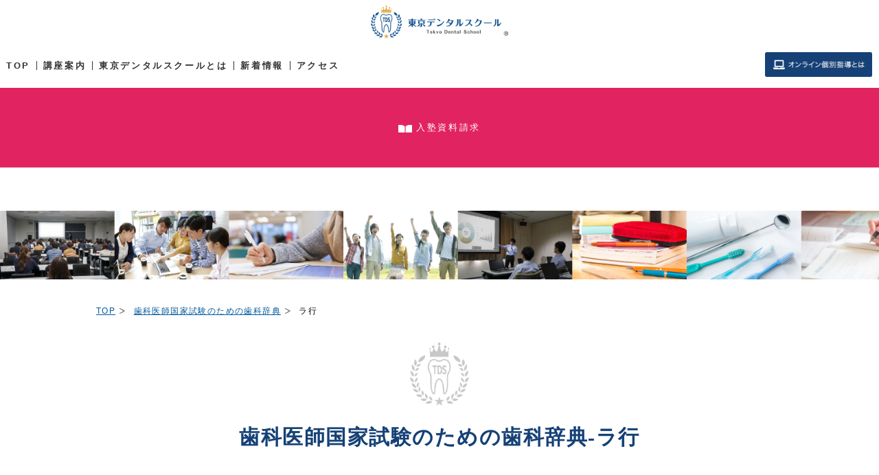

--- FILE ---
content_type: text/html; charset=UTF-8
request_url: https://dentist-school.com/dictionary/word_09
body_size: 6482
content:
<!--[if IE 9 ]>
<html class="ie9"> <![endif]-->
<!DOCTYPE HTML>
<html lang="ja">
<meta content="text/html;charset=UTF-8" http-equiv="content-type" />

<head prefix="og: http://ogp.me/ns# fb: http://ogp.me/ns/fb# article: http://ogp.me/ns/article#">
    <meta charset="UTF-8">

    <link href="/wp/wp-content/themes/xeory_base_child/lib/common/img/favicon.gif" rel="icon" type="image/gif" />

    <title>歯科医師国家試験のための歯科辞典 | 歯科医師国家試験合格個別指導予備校　東京デンタルスクール</title>

    <meta content="width=device-width,initial-scale=1.0" name="viewport">
    <meta content="歯科医師国家試験,歯学部学生,CBT,進級,卒業試験,予備校,YouTube,個別指導,合格率90%,無料動画,歯科医師国家試験対策,マンツーマン,歯学部入学試験対策,歯学部国家試験浪人対策" name="keywords" />
    <meta content="東京デンタルスクールは、歯科医師国家試験合格率90%以上を誇る個別指導予備校です。進級、CBT、卒業試験、歯科医師国家試験対策など目的に合わせた授業を行います。" name="description" />
    <meta content="index" name="robots" />

    <meta content="歯科医師国家試験のための歯科辞典 | 歯科医師国家試験合格個別指導予備校　東京デンタルスクール" property="og:title" />
    <meta content="article" property="og:type" />
    <meta content="東京デンタルスクールは、歯科医師国家試験合格率90%以上を誇る個別指導予備校です。進級、CBT、卒業試験、歯科医師国家試験対策など目的に合わせた授業を行います。" property="og:description" />
    <meta content="https://dentist-school.com" property="og:url" />
    <meta content="https://dentist-school.com/wp/wp-content/uploads/slide_05-600x180.jpg" property="og:image" />
    <meta content="ja_JP" property="og:locale" />
    <meta content="歯科医師国家試験合格個別指導予備校　東京デンタルスクール" property="og:site_name" />

    <meta content="summary_large_image" name="twitter:card" />
    <meta content="東京デンタルスクールは、歯科医師国家試験合格率90%以上を誇る個別指導予備校です。進級、CBT、卒業試験、歯科医師国家試験対策など目的に合わせた授業を行います。" name="twitter:description" />
    <meta content="歯科医師国家試験のための歯科辞典 | 歯科医師国家試験合格個別指導予備校　東京デンタルスクール" name="twitter:title" />
    <meta content="https://dentist-school.com/wp/wp-content/uploads/slide_05-600x180.jpg" name="twitter:image" />

    <link href="https://plus.google.com/" rel="publisher" />

        <link rel="canonical" href="https://dentist-school.com/dictionary/word_09" />


    <link rel="stylesheet" href="https://cdnjs.cloudflare.com/ajax/libs/Swiper/3.4.1/css/swiper.min.css">
    <link href='/wp/wp-content/themes/xeory_base_child/lib/common/css/reset5010.css?ver=4.9.8' id='reset-css-css'
        media='all' rel='stylesheet'
        type='text/css' />
    <link href='/wp/wp-content/themes/xeory_base_child/lib/common/css/common5010.css?ver=4.9.8' id='common-css-css'
        media='all' rel='stylesheet'
        type='text/css' />
    <link href='/wp/wp-content/themes/xeory_base_child/lib/common/lib/wow/animate5010.css?ver=4.9.8'
        id='animate-css-css'
        media='all' rel='stylesheet'
        type='text/css' />
            <link href='/wp/wp-content/themes/xeory_base_child/lib/common/css/subpage5010.css?ver=4.9.8' id='subpage-css-css'
            media='all' rel='stylesheet'
            type='text/css' />
        <link href='/wp/wp-content/plugins/contact-form-7/includes/css/styles3c21.css?ver=5.1.1' id='contact-form-7-css'
            media='all' rel='stylesheet'
            type='text/css' />
            <script type="text/javascript">
        var _gaq = _gaq || [];
        _gaq.push(['_setAccount', 'UA-118968630-1']);
        _gaq.push(['_trackPageview']);
        (function() {
            var ga = document.createElement('script');
            ga.type = 'text/javascript';
            ga.async = true;
            ga.src = ('https:' == document.location.protocol ? 'https://ssl' : 'http://www') + '.google-analytics.com/ga.js';
            var s = document.getElementsByTagName('script')[0];
            s.parentNode.insertBefore(ga, s);
        })();
    </script>

    <script src="https://ajax.googleapis.com/ajax/libs/jquery/1.11.2/jquery.min.js"></script>


    <script charset="utf-8" src="/wp/wp-content/themes/xeory_base_child/lib/common/js/common.js"
        type="text/javascript"></script>

</head>

<body>
    <div class="wrapper" id="top">
        <header>
            <div class="logoArea">
                <h1 class="logo"><a href="/"><img
                            alt="東京デンタルスクール" src="/wp/wp-content/themes/xeory_base_child/lib/common/img/logo.png"></a></h1>
            </div><!-- gNavArea -->
            <div class="gNavArea">
                <nav>
                    <ul class="gNav cf">
                        <li><a href="/">TOP</a></li>
                        <li>
                            <a>講座案内</a>
                            <ul class="subNavParent">
                                <li>
                                    <a>各講座のご案内</a>
                                    <ul class="subNav">
                                        <li><a href="/course_01">歯科医師国家試験対策</a></li>
                                        <li><a href="/course_02">歯学部大学1年から6年生現役生　進級・留年</a></li>
                                        <li><a href="/course_03">歯科医師国試浪人生対象<br>マンツーマン個別指導</a></li>
                                        <li><a href="/course_04">歯学部卒業試験対策</a></li>
                                        <li><a href="/course_05">歯学部入学試験対策</a></li>
                                    </ul>
                                </li>
                                <li>
                                    <a href="/category/course">短期講座</a>
                                </li>
                                <li>
                                    <a href="/teaching_aids2">歯科ナビ・精鋭問題集一覧</a>
                                </li>
                                <li>
                                    <a href="/person_concerned">学校関係者・団体受験</a>
                                </li>
                                <li>
                                    <a href="/dictionary">歯科辞典</a>
                                </li>
                            </ul>
                        </li><!-- 講座案内 -->
                        <li>
                            <a>東京デンタルスクールとは</a>
                            <ul class="subNavParent">
                                <li><a href="/dental_school">東京デンタルスクールとは</a></li>
                                <li><a href="/online">オンライン個別指導とは</a></li>
                                <li><a href="/concept">学習コンセプト</a></li>
                                <li><a href="/lecturer">講師紹介</a></li>
                                <li><a href="/lecture">受講料</a></li>
                                <li><a href="/procedure">入学までの流れ</a></li>
                                <li><a href="/category/student">受講生の声</a></li>
                                <li><a href="/question">良くある質問</a></li>
                                <li><a href="/history">沿革</a></li>
                            </ul>
                        </li><!-- 東京デンタルスクールとは -->
                        <li><a href="/category/news">新着情報</a></li>

                        <li>
                            <a href="/access">アクセス</a>
                        </li>

                    </ul>

                    <ul class="bnrNav online">
                        <li class="documentBtn"><a href="/online"><img height="36" border="0" src="/wp/wp-content/themes/xeory_base_child/lib/common/img/online_btn.png" alt="オンライン個別指導とは"></a></li>
                    </ul>

                    <!-- <ul class="bnrNav">
                    <li class="documentBtn"><a href="https://lin.ee/pH7NuRL" target="_blank"><img height="36" border="0" src="https://scdn.line-apps.com/n/line_add_friends/btn/ja.png" alt="LINE友だち追加"></a></li>
                </ul> -->

                    <ul class="contactNav">
                        <li class="contactBtn"><a href="https://pro.form-mailer.jp/lp/8c97cd57152467" target="_blank"><span>講師応募</span></a>
                        </li>
                    </ul>
                    <ul class="documentNav">
                        <li class="documentBtn"><a href="https://pro.form-mailer.jp/fms/54a2840b144120"
                                target="_blank"><span>入塾資料請求</span></a></li>
                    </ul>


                </nav>
            </div><!-- gNavArea -->
        </header>
        <main>

            <article>
	<div class="subImg"></div>
	<ol class="topicPath">
		<li><a href="../../">TOP</a></li>
		<li><a href="../dictionary">歯科医師国家試験のための歯科辞典</a></li>
		<li>ラ行</li>
	</ol>
	<h2 class="mainTitle">歯科医師国家試験のための歯科辞典-ラ行</h2>

	<section class="section dic_wrap">
		<div class="inner">

			<ul class="word_list">
				<li class="word_list_item"><a href="../dictionary/word_01">ア行</a></li>
				<li class="word_list_item"><a href="../dictionary/word_02">カ行</a></li>
				<li class="word_list_item"><a href="../dictionary/word_03">サ行</a></li>
				<li class="word_list_item"><a href="../dictionary/word_04">タ行</a></li>
				<li class="word_list_item"><a href="../dictionary/word_05">ナ行</a></li>
				<li class="word_list_item"><a href="../dictionary/word_06">ハ行</a></li>
				<li class="word_list_item"><a href="../dictionary/word_07">マ行</a></li>
				<li class="word_list_item"><a href="../dictionary/word_08">ヤ行</a></li>
				<li class="word_list_item">ラ行</li>
				<li class="word_list_item"><a href="../dictionary/word_10">ワ行</a></li>
				<li class="word_list_item"><a href="../dictionary/word_11">A〜Z</a></li>
				<li class="word_list_item"><a href="../dictionary/word_12">数字</a></li>
			</ul>

			<!-- 用語のない文字列にはクラスに ”no_term” をつける -->

			<ul class="term_list">
				<li class="term_list_item no_term"><a href="#term_01">[ラ]</a></li>
				<li class="term_list_item no_term"><a href="#term_02">[リ]</a></li>
				<li class="term_list_item no_term"><a href="#term_03">[ル]</a></li>
				<li class="term_list_item no_term"><a href="#term_04">[レ]</a></li>
				<li class="term_list_item no_term"><a href="#term_05">[ロ]</a></li>
			</ul>



			<div id="term_01" class="section term_wrap no_term">
				<h4 class="accentTitle">[ラ]</h4>

				<div class="section">
					<h5></h5>
					<p></p>
				</div>

			</div>


			<div id="term_02" class="section term_wrap no_term">
				<h4 class="accentTitle">[リ]</h4>

				<div class="section">
					<h5></h5>
					<p></p>
				</div>

			</div>


			<div id="term_03" class="section term_wrap no_term">
				<h4 class="accentTitle">[ル]</h4>

				<div class="section">
					<h5></h5>
					<p></p>
				</div>

			</div>


			<div id="term_04" class="section term_wrap no_term">
				<h4 class="accentTitle">[レ]</h4>

				<div class="section">
					<h5></h5>
					<p></p>
				</div>

			</div>


			<div id="term_05" class="section term_wrap no_term">
				<h4 class="accentTitle">[ロ]</h4>

				<div class="section">
					<h5></h5>
					<p></p>
				</div>

			</div>



		</div><!-- inner -->
	</section><!-- section -->
</article>
        </main><!-- main -->
        <footer class="wow fadeIn">

            <div class="inner">
                <ul class="f_banner">
                    <!-- <li><a href="/teaching_aids2"><img
                        alt="歯科医師国家試験"
                        src="/wp/wp-content/themes/xeory_base_child/lib/common/img/amazonBanner.jpg"></a></li> -->
                    <li><a href="/teaching_aids2/"><img
                                alt="歯科医師国家試験"
                                src="/wp/wp-content/themes/xeory_base_child/lib/common/img/amazonBanner0628.jpg"></a></li>
                    <!--   <li><a href="https://www.mag2.com/m/0001494170.html" target="_blank"><img
                      alt="メールマガジン!" src="/wp/wp-content/themes/xeory_base_child/lib/common/img/magazineBanner.jpg"></a>
              </li> -->
                    <li><a href="https://pro.form-mailer.jp/lp/8c97cd57152467" target="_blank"><img
                                alt="歯科医師講師募集" src="/wp/wp-content/themes/xeory_base_child/lib/common/img/shikabosyu.jpg"></a>
                    </li>
                </ul>
            </div>
            <div class="f_mainNav">
                <a class="box f_contBtn" href="https://pro.form-mailer.jp/fms/54a2840b144120" target="_blank"><span>お問合せ・資料請求</span></a>
                                <a class="box f_expBtn" href="https://pro.form-mailer.jp/lp/8c97cd57152467"
                    target="_blank"><span>講師募集</span></a>
            </div>
            <a class="f_telBtn" href="tel:0368025260">
                <span class="telIcon">03-6802-5260</span><br><span class="hours">(AM9:00-PM23:00)年中無休</span>
            </a>
            <div class="inner">
                <div class="addressArea">
                    <p class="f_logo"><img alt="東京デンタルスクール"
                            src="/wp/wp-content/themes/xeory_base_child/lib/common/img/logo.png"></p>
                    <ul>
                        <!--	<li><span>恵比寿校</span>東京都渋谷区東3-16-10　三浦ビル3F</li> -->
                        <li><span>秋葉原校</span>東京都千代田区神田松永町7　ヤマリビル7F<!-- 3F・6F --></li>
                        <!--	<li><span>松戸校</span>千葉県松戸市根本2-12 ミヤザワビル3F</li>-->
                        <!-- <li><span>綾瀬校</span>東京都足立区綾瀬4-5-20</li> -->
                        <!-- <li><span>綾瀬校</span>東京都足立区綾瀬3-7-15　綾瀬岩崎ビル2階A-1</li> -->
                        <li><span>松戸校</span>千葉県松戸市松戸1225-5 LEVICIA BLDG. 5階</li>
                    </ul>
                </div>
                <div class="f_gNavArea">
                    <div class="schoolNav">
                        <p class="f_gNavTitle">講座案内</p>
                        <ul>
                            <li><strong>各講座のご案内</strong>
                                <ul class="f_gNavSub">
                                    <li><a href="/course_01"><span>歯科医師国家試験対策</span></a></li>
                                    <li><a href="/course_02"><span>歯学部大学1年から6年生現役生<br>進級・留年</span></a></li>
                                    <li><a href="/course_03"><span>歯科医師国試浪人生対象<br>マンツーマン個別指導</span></a></li>
                                    <li><a href="/course_04"><span>歯学部卒業試験対策</span></a></li>
                                    <li><a href="/course_05"><span>歯学部入学試験対策</span></a></li>
                                </ul>
                            </li>
                            <li><a href="/category/course"><span>短期講座</span></a></li>
                            <li><a href="/teaching_aids2"><span>歯科ナビ・精鋭問題集</span></a></li>
                            <li><a href="/person_concerned"><span>学校関係者・団体受験</span></a></li>
                            <li><a href="/dictionary"><span>歯科辞典</span></a></li>
                        </ul>
                    </div><!-- schoolNav -->

                    <div class="courseNav">
                        <p class="f_gNavTitle">東京デンタルスクールとは</p>
                        <ul>
                            <li><a href="/dental_school"><span>東京デンタルスクールとは</span></a></li>
                            <li><a href="/online"><span>オンライン個別指導とは</span></a></li>
                            <li><a href="/concept"><span>学習コンセプト</span></a></li>
                            <li><a href="/lecturer"><span>講師紹介</span></a></li>
                            <li><a href="/lecture"><span>受講料</span></a></li>
                            <li><a href="/procedure"><span>入学までの流れ</span></a></li>
                            <li><a href="/category/student"><span>受講生の声</span></a></li>
                            <li><a href="/question"><span>良くある質問</span></a></li>
                            <li><a href="/history"><span>沿革</span></a></li>
                        </ul>
                        <ul class="linkTitle">
                            <li><a href="/category/movie"><span>動画</span></a></li>
                            <li><a href="/category/document"><span>講義資料</span></a></li>
                            <li><a href="/category/news"><span>新着情報</span></a></li>
                            <li><a href="/recruitment"><span>採用情報</span></a></li>
                            <li><a href="/category/column"><span>コラム</span></a></li>
                            <li><a href="/access"><span>アクセス</span></a></li>
                        </ul>
                    </div><!-- courseNav -->
                </div><!-- f_gNavArea -->
            </div><!-- inner -->
            <div class="overviewArea">
                <div class="inner">
                    <ul class="overviewList">
                        <li><a href="/company"><span>運営会社</span></a></li>
                        <li><a href="https://pro.form-mailer.jp/lp/8c97cd57152467" target="_blank"><span>講師募集</span></a>
                        </li>
                        <li><a href="/agreement"><span>サイト規約</span></a></li>
                        <li><a href="/sitemap"><span>サイトマップ</span></a></li>
                    </ul>
                    <ul class="snsList">
                        <li><a href="https://www.facebook.com/medicalokada" target="_blank"><img
                                    alt="Facebook" src="/wp/wp-content/themes/xeory_base_child/lib/common/img/f_icon.png"></a>
                        </li>
                        <li><a href="https://twitter.com/medicalboss2?lang=ja" target="_blank"><img
                                    alt="Twitter" src="/wp/wp-content/themes/xeory_base_child/lib/common/img/t_icon.png"></a>
                        </li>
                        <li><a href="https://www.instagram.com/tokyomedicalschool/?hl=ja" target="_blank"><img
                                    alt="instagram"
                                    src="/wp/wp-content/themes/xeory_base_child/lib/common/img/i_icon.png"></a></li>
                        <li><a href="https://medicotraveling.blogspot.jp/" target="_blank"><img
                                    alt="instagram"
                                    src="/wp/wp-content/themes/xeory_base_child/lib/common/img/b_icon.png"></a></li>
                    </ul>
                </div><!-- inner -->
            </div>
            <small>Copyright (C) 東京デンタルスクール. All Rights Reserved.</small>
            <a class="pageTop" href="#top"></a>
        </footer>


        <!-- header-toggle -->
        <div class="header_toggle">
            <span class="toggle_bar bar1"></span>
            <span class="toggle_bar bar2"></span>
            <span class="toggle_bar bar3"></span>
        </div><!-- header-toggle -->


        <!-- header-modal -->
        <div class="header_modal">
            <div class="header_modal_wrap">
                <nav class="modal_nav">
                    <ul class="modal_nav_ul">
                        <li class="current menu_item"><a href="/">TOP</a></li>

                        <li class="menu_item no_line"><a>各講座のご案内</a>
                            <ul class="sub_menu">
                                <li class="menu_item"><a href="/course_01"><span>&angrt;</span>歯科医師国家試験対策</a></li>
                                <li class="menu_item"><a href="/course_02"><span>&angrt;</span>歯学部大学1年から6年生現役生　進級・留年</a></li>
                                <li class="menu_item"><a href="/course_03"><span>&angrt;</span>歯科医師国試浪人生対象マンツーマン個別指導</a></li>
                                <li class="menu_item"><a href="/course_04"><span>&angrt;</span>歯学部卒業試験対策</a></li>
                                <li class="menu_item"><a href="/course_05"><span>&angrt;</span>歯学部入学試験対策</a></li>
                            </ul>
                        </li>

                        <li class="menu_item"><a href="/category/course">短期講座</a></li>
                        <li class="menu_item"><a href="/teaching_aids2">歯科ナビ・精鋭問題集一覧</a></li>
                        <li class="menu_item"><a href="/person_concerned">学校関係者・団体受験</a></li>
                        <li class="menu_item"><a href="/dictionary">歯科辞典</a></li>

                        <li class="menu_item no_line"><a>東京デンタルスクールとは</a>
                            <ul class="sub_menu">
                                <li class="menu_item"><a href="/dental_school"><span>&angrt;</span>東京デンタルスクールとは</a></li>
                                <li class="menu_item"><a href="/online"><span>&angrt;</span>オンライン個別指導とは</a></li>
                                <li class="menu_item"><a href="/concept"><span>&angrt;</span>学習コンセプト</a></li>
                                <li class="menu_item"><a href="/lecturer"><span>&angrt;</span>講師紹介</a></li>
                                <li class="menu_item"><a href="/lecture"><span>&angrt;</span>受講料</a></li>
                                <li class="menu_item"><a href="/procedure"><span>&angrt;</span>入学までの流れ</a></li>
                                <li class="menu_item"><a href="/category/student"><span>&angrt;</span>受講生の声</a></li>
                                <li class="menu_item"><a href="/question"><span>&angrt;</span>良くある質問</a></li>
                                <li class="menu_item"><a href="/history"><span>&angrt;</span>沿革</a></li>
                            </ul>
                        </li>

                        <li class="menu_item"><a href="/category/news">新着情報</a></li>
                        <li class="menu_item"><a href="/access">アクセス</a></li>

                    </ul>
                </nav>
            </div><!-- header-modal-wrap -->
        </div><!-- header-modal -->



    </div><!-- wrapper -->



    <script src="https://cdnjs.cloudflare.com/ajax/libs/Swiper/3.4.1/js/swiper.min.js"></script>

    <script>
        $(function() {
            var mySwiper = new Swiper('.swiper-container', {
                slidesPerView: 1,
                effect: "slide",
                loop: true,
                speed: 1500,
                autoplay: 4500,
                spaceBetween: 0,
                pagination: '.swiper-pagination',
                nextButton: '.swiper-button-next',
                prevButton: '.swiper-button-prev',
            });
        });
    </script>

    <script type='text/javascript'>
        jQuery('.header_toggle').click(function() {
            jQuery(this).toggleClass('open');
            jQuery('.header_modal_wrap').toggleClass('modal_open');
        });

        jQuery('.scroll_close a').on('click', function() {
            jQuery('.header_toggle').removeClass('open');
            jQuery('.header_modal_wrap').removeClass('modal_open');
        });

        if (jQuery('.header_toggle').hasClass('open')) {
            jQuery('html, body').css('overflow', 'hidden');
        }
    </script>


    <script async defer src="https://apis.google.com/js/platform.js">
        {
            lang: 'ja'
        }
    </script>
    <script type='text/javascript'>
        /* <![CDATA[ */
        var wpcf7 = {
            "apiSettings": {
                "root": "http:\/\/dentist-school.com\/wp-json\/contact-form-7\/v1",
                "namespace": "contact-form-7\/v1"
            },
            "recaptcha": {
                "messages": {
                    "empty": "\u3042\u306a\u305f\u304c\u30ed\u30dc\u30c3\u30c8\u3067\u306f\u306a\u3044\u3053\u3068\u3092\u8a3c\u660e\u3057\u3066\u304f\u3060\u3055\u3044\u3002"
                }
            }
        };
        /* ]]> */
    </script>
    <script type='text/javascript'>
        var fb_timeout, fb_opts = {
            'overlayShow': true,
            'hideOnOverlayClick': true,
            'showCloseButton': true,
            'margin': 20,
            'centerOnScroll': false,
            'enableEscapeButton': true,
            'autoScale': true
        };
        if (typeof easy_fancybox_handler === 'undefined') {
            var easy_fancybox_handler = function() {
                jQuery('.nofancybox,a.wp-block-file__button,a.pin-it-button,a[href*="pinterest.com/pin/create"],a[href*="facebook.com/share"],a[href*="twitter.com/share"]').addClass('nolightbox');
                /* IMG */
                var fb_IMG_select = 'a[href*=".jpg"]:not(.nolightbox,li.nolightbox>a),area[href*=".jpg"]:not(.nolightbox),a[href*=".jpeg"]:not(.nolightbox,li.nolightbox>a),area[href*=".jpeg"]:not(.nolightbox),a[href*=".png"]:not(.nolightbox,li.nolightbox>a),area[href*=".png"]:not(.nolightbox),a[href*=".webp"]:not(.nolightbox,li.nolightbox>a),area[href*=".webp"]:not(.nolightbox)';
                jQuery(fb_IMG_select).addClass('fancybox image');
                var fb_IMG_sections = jQuery('div.gallery');
                fb_IMG_sections.each(function() {
                    jQuery(this).find(fb_IMG_select).attr('rel', 'gallery-' + fb_IMG_sections.index(this));
                });
                jQuery('a.fancybox,area.fancybox,li.fancybox a').each(function() {
                    jQuery(this).fancybox(jQuery.extend({}, fb_opts, {
                        'transitionIn': 'elastic',
                        'easingIn': 'easeOutBack',
                        'transitionOut': 'elastic',
                        'easingOut': 'easeInBack',
                        'opacity': false,
                        'hideOnContentClick': false,
                        'titleShow': true,
                        'titlePosition': 'over',
                        'titleFromAlt': true,
                        'showNavArrows': true,
                        'enableKeyboardNav': true,
                        'cyclic': false
                    }))
                });
                /* PDF */
                jQuery('a[href*=".pdf"],area[href*=".pdf"],a[href*=".PDF"],area[href*=".PDF"]').not('.nolightbox,li.nolightbox>a').addClass('fancybox-pdf');
                jQuery('a.fancybox-pdf,area.fancybox-pdf,li.fancybox-pdf a').each(function() {
                    jQuery(this).fancybox(jQuery.extend({}, fb_opts, {
                        'type': 'iframe',
                        'width': '90%',
                        'height': '90%',
                        'padding': 10,
                        'titleShow': false,
                        'titlePosition': 'float',
                        'titleFromAlt': true,
                        'autoDimensions': false,
                        'scrolling': 'no'
                    }))
                });
            };
            jQuery('a.fancybox-close').on('click', function(e) {
                e.preventDefault();
                jQuery.fancybox.close()
            });
        };
        var easy_fancybox_auto = function() {
            setTimeout(function() {
                jQuery('#fancybox-auto').trigger('click')
            }, 1000);
        };
        jQuery(easy_fancybox_handler);
        jQuery(document).on('post-load', easy_fancybox_handler);
        jQuery(easy_fancybox_auto);
    </script>

</body>

</html>


--- FILE ---
content_type: text/css
request_url: https://dentist-school.com/wp/wp-content/themes/xeory_base_child/lib/common/css/reset5010.css?ver=4.9.8
body_size: 1495
content:
@charset "utf-8";
/* //////////////////////////////////////////////////
	reset.css
////////////////////////////////////////////////// */

/* --------------------------------------------------
	0. Reset
-------------------------------------------------- */
html, body, div, span, object, iframe,
h1, h2, h3, h4, h5, h6, p, blockquote, pre,
abbr, address, cite, code,
del, dfn, em, img, ins, kbd, q, samp,
small, strong, sub, sup, var,
b, i,
dl, dt, dd, ol, ul, li,
fieldset, form, label, legend,
table, caption, tbody, tfoot, thead, tr, th, td,
article, aside, canvas, details, figcaption, figure,
footer, header, hgroup, menu, nav, section, summary,
time, mark, audio, video {
    margin: 0;
    padding: 0;
    border: 0;
    outline: 0;
    font-size: 100%;
    vertical-align: baseline;
    background: transparent;
}

/* --------------------------------------------------
	1. HTML / Body
-------------------------------------------------- */
html { /*overflow-y: scroll;*/
}

body {
    line-height: 1;
}

/* --------------------------------------------------
	2. Block
-------------------------------------------------- */
article, aside, details, figcaption, figure,
footer, header, hgroup, menu, nav, section, main {
    display: block;
}

/* --------------------------------------------------
	2. Htag
-------------------------------------------------- */
h1, h2, h3, h4, h5, h6 {
    font-weight: normal;
    font-size: 100%;
}

/* --------------------------------------------------
	3. List
-------------------------------------------------- */
li {
    list-style: none;
}

/* --------------------------------------------------
	4. Table
-------------------------------------------------- */
table {
    border-collapse: collapse;
    border-spacing: 0;
    font-size: 100%;
    font-family: inherit;
}

caption, th, td {
    text-align: left;
    vertical-align: top;
    font-weight: normal;
}

/* --------------------------------------------------
	5. Form
-------------------------------------------------- */
fieldset {
    border: none;
}

/**/
input, textarea, select, label {
    margin-top: 0;
    margin-bottom: 0;
    padding-top: 0;
    padding-bottom: 0;
    font-size: 100%;
    font-family: inherit;
    vertical-align: middle;
}

label.cursor {
    cursor: pointer;
}

textarea {
    overflow: auto;
}

legend {
    display: none;
}

/*追加*/
input[type="text"],
input[type="tel"],
input[type="email"],
input[type="date"],
input[type="submit"],
input[type="button"],
button,
textarea,
select {
    margin: 0;
    padding: 0;
    background: none;
    border: none;
    border-radius: 0;
    outline: none;
    -webkit-appearance: none;
    -moz-appearance: none;
    appearance: none;
    font-size: 16px;
}

select::-ms-expand {
    display: none;
}

/* --------------------------------------------------
	6. Other
-------------------------------------------------- */
img {
    border: none;
    vertical-align: top;
    font-size: 0;
    line-height: 0;
}

object {
    vertical-align: middle;
    outline: none;
}

em, strong {
    font-weight: bold;
    font-style: normal;
}

small {
    font-size: 100%;
}

abbr, acronym {
    border: none;
    font-variant: normal;
}

blockquote, q {
    quotes: none;
}

blockquote:before, blockquote:after,
q:before, q:after {
    content: '';
    content: none;
}

address, caption, cite, code, dfn, var {
    font-weight: normal;
    font-style: normal;
}

code, pre {
    font-family: monospace;
}

sup {
    vertical-align: text-top;
}

sub {
    vertical-align: text-bottom;
}

hr {
    display: none;
}

/* --------------------------------------------------
	7. clearfix
-------------------------------------------------- */
.cf:before, .cf:after {
    content: "";
    display: table;
}

.cf:after {
    clear: both;
}

.cf {
    *zoom: 1;
}

/* --------------------------------------------------
	8. Noto Sans (ゴシック)
-------------------------------------------------- */
/*	http://www.google.com/fonts/earlyaccess*/
/*
@font-face {
  font-family: 'Noto Sans Japanese';
  font-style: normal;
  font-weight: 100;
  src: url(../fonts/NotoSans/NotoSansJP-Thin.woff2) format('woff2'),
       url(../fonts/NotoSans/NotoSansJP-Thin.woff) format('woff'),
       url(../fonts/NotoSans/NotoSansJP-Thin.otf) format('opentype');
}

@font-face {
  font-family: 'Noto Sans Japanese';
  font-style: normal;
  font-weight: 200;
  src: url(../fonts/NotoSans/NotoSansJP-Light.woff2) format('woff2'),
       url(../fonts/NotoSans/NotoSansJP-Light.woff) format('woff'),
       url(../fonts/NotoSans/NotoSansJP-Light.otf) format('opentype');
}

@font-face {
   font-family: 'Noto Sans Japanese';
   font-style: normal;
   font-weight: 300;
   src: url(../fonts/NotoSans/NotoSansJP-DemiLight.woff2) format('woff2'),
        url(../fonts/NotoSans/NotoSansJP-DemiLight.woff) format('woff'),
        url(../fonts/NotoSans/NotoSansJP-DemiLight.otf) format('opentype');
}

@font-face {
   font-family: 'Noto Sans Japanese';
   font-style: normal;
   font-weight: 400;
   src: url(../fonts/NotoSans/NotoSansJP-Regular.woff2) format('woff2'),
        url(../fonts/NotoSans/NotoSansJP-Regular.woff) format('woff'),
        url(../fonts/NotoSans/NotoSansJP-Regular.otf) format('opentype');
 }

@font-face {
   font-family: 'Noto Sans Japanese';
   font-style: normal;
   font-weight: 500;
   src: url(../fonts/NotoSans/NotoSansJP-Medium.woff2) format('woff2'),
        url(../fonts/NotoSans/NotoSansJP-Medium.woff) format('woff'),
        url(../fonts/NotoSans/NotoSansJP-Medium.otf) format('opentype');
 }

@font-face {
   font-family: 'Noto Sans Japanese';
   font-style: normal;
   font-weight: 700;
   src: url(../fonts/NotoSans/NotoSansJP-Bold.woff2) format('woff2'),
        url(../fonts/NotoSans/NotoSansJP-Bold.woff) format('woff'),
        url(../fonts/NotoSans/NotoSansJP-Bold.otf) format('opentype');
 }

@font-face {
   font-family: 'Noto Sans Japanese';
   font-style: normal;
   font-weight: 900;
   src: url(../fonts/NotoSans/NotoSansJP-Black.woff2) format('woff2'),
        url(../fonts/NotoSans/NotoSansJP-Black.woff) format('woff'),
        url(../fonts/NotoSans/NotoSansJP-Black.otf) format('opentype');
 }
 */

/* --------------------------------------------------
	8. Noto Serif(源ノ明朝)
-------------------------------------------------- */
/*
@font-face {
  font-family: 'Noto Serif Japanese';
  font-style: normal;
  font-weight: 100;
  src: url(../fonts/NotoSerifCJKjp/NotoSerifCJKjp-ExtraLight.otf) format('opentype');
}

@font-face {
  font-family: 'Noto Serif Japanese';
  font-style: normal;
  font-weight: 200;
  src: url(../fonts/NotoSerifCJKjp/NotoSerifCJKjp-Light.otf) format('opentype');
}

@font-face {
  font-family: 'Noto Serif Japanese';
  font-style: normal;
  font-weight: 400;
  src: url(../fonts/NotoSerifCJKjp/NotoSerifCJKjp-Regular.otf) format('opentype');
 }

@font-face {
  font-family: 'Noto Serif Japanese';
  font-style: normal;
  font-weight: 500;
  src: url(../fonts/NotoSerifCJKjp/NotoSerifCJKjp-Medium.otf) format('opentype');
 }

@font-face {
  font-family: 'Noto Serif Japanese';
  font-style: normal;
  font-weight: 600;
  src: url(../fonts/NotoSerifCJKjp/NotoSerifCJKjp-SemiBold.otf) format('opentype');
 }

@font-face {
   font-family: 'Noto Serif Japanese';
   font-style: normal;
   font-weight: 700;
  src: url(../fonts/NotoSerifCJKjp/NotoSerifCJKjp-Bold.otf) format('opentype');
 }

@font-face {
  font-family: 'Noto Serif Japanese';
  font-style: normal;
  font-weight: 900;
  src: url(../fonts/NotoSerifCJKjp/NotoSerifCJKjp-Black.otf) format('opentype');
 }

*/



--- FILE ---
content_type: text/css
request_url: https://dentist-school.com/wp/wp-content/themes/xeory_base_child/lib/common/css/common5010.css?ver=4.9.8
body_size: 7099
content:
@charset "UTF-8";

/*=================================================================================
	base
=================================================================================*/
html {
    font-size: 62.5%; /*10px*/
}

body {
    /*font-family: 'Noto Sans Japanese';ゴシック*/
    /*font-family: 'Noto Serif Japanese', serif;*//*----　明朝　----*/
    color: #000;
    font-size: 14px;
    text-align: center;
    letter-spacing: 0.1em;
    -webkit-font-smoothing: antialiased; /* iphone番safariでの文字サイズを調整*/
    font-family: 'Hiragino Kaku Gothic Pro', 'ヒラギノ角ゴ Pro W3', メイリオ, Meiryo, 'ＭＳ Ｐゴシック', sans-serif;
    /*font-family: "ヒラギノ明朝 ProN W3", "HiraMinProN-W3", "HG明朝E", "ＭＳ Ｐ明朝", "MS PMincho", "MS 明朝", serif;*/

}

main {
  margin-top: 81px;
}

.swiper-container {
  z-index: 0;
}

/*++++++++++++++++++++++++++++
	見出し
++++++++++++++++++++++++++++*/
h1, h2, h3, h4, h5 {
    font-weight: bold;
    line-height: 1.6em;
    letter-spacing: 0.05em;
    font-family: メイリオ, Meiryo;
}

/*++++++++++++++++++++++++++++
	p
++++++++++++++++++++++++++++*/
p {

    letter-spacing: 0.02em;
}

/*++++++++++++++++++++++++++++
	.box-sizing
++++++++++++++++++++++++++++*/
*, *:before, *:after {
    -webkit-box-sizing: border-box;
    -moz-box-sizing: border-box;
    -ms-box-sizing: border-box;
    -o-box-sizing: border-box;
    box-sizing: border-box;
}

/*++++++++++++++++++++++++++++
	a
++++++++++++++++++++++++++++*/
a {
    opacity: 1;
    text-decoration: none;
    -webkit-transition: opacity 0.5s linear;
    -moz-transition: opacity 0.5s linear;
    -ms-transition: opacity 0.5s linear;
    -o-transition: opacity 0.5s linear;
    transition: opacity 0.5s linear;
}

a:hover {
    opacity: 0.7;
}

/*++++++++++++++++++++++++++++
	img
++++++++++++++++++++++++++++*/
img {
    width: 100%;
}

/*++++++++++++++++++++++++++++
	align
++++++++++++++++++++++++++++*/
.align_r {
    text-align: right;
}

.align_c {
    text-align: center;
}

.align_l {
    text-align: right;
}

/*++++++++++++++++++++++++++++
	p
++++++++++++++++++++++++++++*/
p {
    line-height: 2;
}

/*++++++++++++++++++++++++++++
	textC_red
++++++++++++++++++++++++++++*/
.textC_red {
    color: #DD0003;
}

/*=================================================================================
	common
=================================================================================*/

/*====================================================
【PC】wrapper
====================================================*/
.wrapper {
    /*
   -webkit-transition: opacity 0.1s linear;
   -moz-transition: opacity 0.1s linear;
   -ms-transition: opacity 0.1s linear;
   -o-transition: opacity 0.1s linear;
   transition: opacity 0.1s linear;
   opacity: 0;
   */
    overflow: hidden;

}

.wrapper.fadeIn {
    /*opacity: 1;*/
}

/*====================================================
【PC】header
====================================================*/
header {
    background: #fff;
    border-bottom: solid 1px #ebeff1;
    /* 	padding: 0 0 0 40px; */
    padding: 0 0 0 20px;
    position: fixed;
    left: 0;
    top: 0;
    width: 100%;
    z-index: 9999;
}

header::after {
  display: block;
  content: '';
  width: 100%;
  float: none;
  clear: both;
}

/*-------------------------------------------
【PC】.logoArea
-------------------------------------------*/
header .logoArea {
    float: left;
}

header .logo {
    width: 240px;
    padding: 8px 0;
}

/*-------------------------------------------
【PC】.gNavArea
-------------------------------------------*/
header .gNavArea {
    float: right;
    margin-bottom: -1px;
}


/*---------------------------
【PC】.gNav
---------------------------*/
header .gNav {
    float: left;
    /* padding: 34px 0; */
    padding: 35px 0 30px;
}

header .gNav li {
    float: left;
    position: relative;
    cursor: pointer;
}

header .gNav li + li {
    border-left: solid 1px #333;
}

header .gNav li a {
    font-weight: 700;
    color: #333;
    display: block;
    padding: 0 16px;
    letter-spacing: 0.2em;
    /* font-size: 13px; */
    font-size: 14px;
}




header .gNav li:hover .subNavParent {
    visibility: visible;
    top: 100%;
    opacity: 1;
}


/*【PC】.subNavParent
---------------------------*/
header .subNavParent {
    visibility: hidden;
    position: absolute;
    top: 50%;
    left: 0;
    text-align: left;
    padding-top: 32px;
    width: 100%;
    opacity: 0;
    -webkit-transition: .5s linear;
    -moz-transition: .5s linear;
    -ms-transition: .5s linear;
    -o-transition: .5s linear;
    transition: .5s linear;
}

header .subNavParent li {
    cursor: pointer;
    width: 255px;
    background: rgba(0, 0, 0, 0.7);
    position: relative;
}

header .subNavParent li a {
    color: #fff;
    display: block;
    padding: 16px;
    line-height: 1.8;
    font-size: 12px;
    font-weight: 200;
}

header .subNavParent li + li {
    border-top: solid 1px #000;
}

.subNavParent li:hover {
    background: rgba(0, 47, 118, 0.8);
}

header .subNavParent li:hover .subNav {
    visibility: visible;
    top: 0;
    opacity: 1;
}

/*【PC】.subNav
---------------------------*/
header .subNav {
    visibility: hidden;
    position: absolute;
    top: -50%;
    right: -200px;
    width: 200px;
    opacity: 0;
    -webkit-transition: .5s linear;
    -moz-transition: .5s linear;
    -ms-transition: .5s linear;
    -o-transition: .5s linear;
    transition: .5s linear;
}

header .subNav li:hover .accentNav {
    visibility: visible;
    top: 0;
    opacity: 1;
}

/*【PC】.accentNav
---------------------------*/
header .accentNav {
    visibility: hidden;
    position: absolute;
    top: -50%;
    right: -200px;
    width: 200px;
    opacity: 0;
    -webkit-transition: .5s linear;
    -moz-transition: .5s linear;
    -ms-transition: .5s linear;
    -o-transition: .5s linear;
    transition: .5s linear;
}

header .accentNav li:hover .accent02Nav {
    visibility: visible;
    top: 0;
    opacity: 1;
}

/*【PC】.accent02Nav
---------------------------*/
header .accent02Nav {
    visibility: hidden;
    position: absolute;
    top: -50%;
    right: -200px;
    width: 200px;
    opacity: 0;
    -webkit-transition: .5s linear;
    -moz-transition: .5s linear;
    -ms-transition: .5s linear;
    -o-transition: .5s linear;
    transition: .5s linear;
}

/*---------------------------
【PC】.contactNav
---------------------------*/
header .contactNav, header .documentNav {
    float: right;
    overflow: hidden;
}

header .contactNav {
    display: none;
}

header .bnrNav {
  float: left;
  overflow: hidden;
  padding: 17px 25px 15px 8px;
}

header .bnrNav.online {
	padding-right: 8px;
}

header .bnrNav img {
  width: auto;
  height: 46px;
}

header .contactNav li, header .documentNav li {
    float: left;
}

header .contactNav li a, header .documentNav li a {
    font-size: 15px;
    color: #fff;
    display: block;
    letter-spacing: 0.2em;
    padding: 32px 32px;
}

/*-------------------
【PC】.expBtn
--------------------*/
header .contactNav .expBtn {
    background: #1a9073;
}

header .contactNav .expBtn span {
    padding-left: 16px;
    background: url(../img/dentalIcon.png) no-repeat;
    background-size: 12px auto;
    background-position: left center;
}

/*

header .documentNav .expBtn{
	background: #154176;
}

header .documentNav .expBtn span{
	padding-left: 16px;
	background: url(../img/dental_note.png) no-repeat;
	background-size: 12px auto;
	background-position: left center;
}
*/


/*-------------------
【PC】.contactBtn
--------------------*/
header .contactNav .contactBtn {
    /* 	background: #e22362; */
    background: #1a9073;
}

/*

header .contactNav .contactBtn span{
	background: url(../img/contactIcon.png) no-repeat;
	background-size: 18px auto;
	background-position: left center;
	padding-left:24px;
}
*/

header .contactNav .contactBtn span {
    background: url(../img/dentalIcon.png) no-repeat;
    background-size: 16px auto;
    background-position: left center;
    padding-left: 24px;
}

header .documentNav .documentBtn {
    background: #e22362;
}

header .documentNav .documentBtn span {
    padding-left: 26px;
    background: url(../img/dental_note.png) no-repeat;
    background-size: 20px auto;
    background-position: left 4px;
}


#dropmenu {
position: relative;
list-style-type: none;
width: 640px;
height: 30px;
margin: 20px 0 20px 0;
padding: 0;
background: #fff;
border-bottom: 1px solid #007CC3;
border-radius: 3px 3px 0 0;
}
#dropmenu li {
width: 18%;
float: left;
margin: 0;
padding: 0;
text-align: center;
border-right:1px #fff solid;
}
#dropmenu li a {
display: block;
margin: 0;
padding: 10px 0 6px;
color: #000;
background: #ededed;
font-size: 14px;
line-height: 1;
text-decoration: none;
}
#dropmenu li ul {
position: absolute;
top: 100%;
right: 39px;
list-style: none;
margin: 0;
border-radius: 0 0 3px 3px;
}
#dropmenu li ul li{
overflow: hidden;
width: 600px;
height: 0;
color: #000;
-moz-transition: .2s;
-webkit-transition: .2s;
-o-transition: .2s;
-ms-transition: .2s;
transition: .2s;
}
#dropmenu li ul li a{
padding: 10px 15px;
background: #E8F6FF;
text-align: left;
font-size: 12px;
font-weight: normal;
}
#dropmenu li:hover > a{
background: #CFE6F7;
color: #007CC3;
}
#dropmenu > li:hover > a{
border-radius: 3px 3px 0 0;
}
#dropmenu li:hover ul li{
overflow: visible;
height: 29px;
border-top: 1px solid #007CC3;

}
#dropmenu li:hover ul li:first-child{
border-top: 0;
}
#dropmenu li:hover ul li:last-child{
border-bottom: 0;
}
#dropmenu li:hover ul li:last-child a{
border-radius: 0 0 3px 3px;
}

/*====================================================
【PC】footer
====================================================*/
footer {
    text-align: left;
}

footer a {
    color: #333;
}

footer .f_mainNav {
    overflow: hidden;
    text-align: center;
    display: -webkit-flex;
    display: -moz-flex;
    display: -ms-flex;
    display: -o-flex;
    display: flex;
    -webkit-flex-wrap: wrap;
    -moz-flex-wrap: wrap;
    -ms-flex-wrap: wrap;
    -o-flex-wrap: wrap;
    flex-wrap: wrap;
}

footer .f_mainNav .box {
    float: left;
    /* width: 33.3333%; */
    width: 50%;
    padding: 64px 16px 32px;
    font-size: 18px;
    color: #fff;
    letter-spacing: 0.1em;
    display: block;
    background-position: center 24px !important;
    background-size: auto 20px !important;
}

footer .f_mainNav .box.f_contBtn {
    background: url(../img/contactIcon.png) no-repeat #e22362;
}

footer .f_mainNav .box.f_relationBtn {
    background: url(../img/schoolIcon.png) no-repeat #1366d7;
}

footer .f_mainNav .box.f_expBtn {
    background: url(../img/dentalIcon.png) no-repeat #1a9073;
}

/*-------------------------------------------
【PC】footer .f_telBtn
-------------------------------------------*/
footer .f_telBtn {
    text-align: center;
    padding: 24px 0;
    display: block;
    background: #154176;
    font-size: 30px;
    color: #fff;
    font-weight: 700;
    letter-spacing: 0.15em;
}

/*-------------------
【PC】.f_telBtn .hours
--------------------*/
footer .f_telBtn .telIcon {
    background: url(../img/telIcon.png) no-repeat;
    background-size: 34px auto;
    background-position: left center;
    padding-left: 46px;
}

/*-------------------
【PC】.f_telBtn .hours
--------------------*/
footer .f_telBtn .hours {
    font-size: 14px;
    font-weight: 300;
    letter-spacing: 0.25em;
}

/*-------------------------------------------
【PC】footer .inner
-------------------------------------------*/
footer .inner {
    overflow: hidden;
    padding: 24px 16px;
}

/*-------------------------------------------
【PC】footer .addressArea
-------------------------------------------*/
footer .addressArea {
    float: left;
    overflow: hidden;
    width: 45%;
}

footer .addressArea img {
    width: 280px;
    margin-bottom: 24px;
}

footer .addressArea li {
    padding: 4px 0;
}

footer .addressArea li span {
    padding: 6px 8px;
    background: #154176;
    margin-right: 8px;
    font-size: 10px;
    color: #fff;
    width: 80px;
    display: inline-block;
    letter-spacing: 0.2em;
    text-align: center;
}

/*-------------------------------------------
【PC】footer .f_gNavArea
-------------------------------------------*/
footer .f_gNavArea {
    float: right;
    overflow: hidden;
    width: 50%;
    font-size: 12px;
}

footer .f_gNavTitle {
    font-size: 14px;
    font-weight: 700;
}

/*---------------------------
【PC】.f_gNavArea .schoolNav
----------------------------*/
footer .f_gNavArea .schoolNav {
    float: left;
    width: 53%;
    border-right: solid 1px #c8c8c8;
}

footer .f_gNavArea .schoolNav strong {
    font-size: 12px;
}

/*---------------------------
【PC】footer .f_gNavSub li
----------------------------*/
footer .f_gNavArea .f_gNavSub li {
    padding-left: 16px;
}

footer .f_gNavArea .f_gNavSub li a {
    display: block;
    line-height: 1.5;
}

/*---------------------------
【PC】.f_gNavArea .courseNav
----------------------------*/
footer .f_gNavArea .courseNav {
    float: right;
    width: 47%;
    padding-left: 32px;
}

/*---------------------------
【PC】.f_gNavArea .courseNav
----------------------------*/
.f_gNavArea li {
    padding: 4px 0;
}

.f_gNavArea li span {
    background: url(../img/arrow_blue.png) no-repeat;
    padding-left: 16px;
    background-position: left center;
}

.f_gNavArea li a {
    color: #333;
    text-decoration: underline;
}

/*---------------------------
【PC】.linkTitle
----------------------------*/
.linkTitle {
    margin-top: 8px;
}

.linkTitle li + li {
    margin-top: 0;
}

.linkTitle li a {
    font-weight: 700;
}

/*-------------------------------------------
【PC】footer .overviewArea
-------------------------------------------*/
.overviewArea {
    text-align: right;
    background: #f5f5f5;
}

/*---------------------------
【PC】.overviewArea ul
----------------------------*/
.overviewArea ul {
    display: inline-block;
    overflow: hidden;
}

.overviewArea ul + ul {
    margin-left: 32px;
}

.overviewArea li {
    text-align: right;
    display: inline-block;
    font-size: 12px;
}

/*.overviewList
--------------------*/
.overviewList li a {
    padding: 0 16px;
}

.overviewList li + li {
    border-left: solid 1px #999;
}

.overviewList li span {
    background: url(../img/arrow_blue.png) no-repeat;
    padding-left: 16px;
    background-position: left center;
}

/*.snsList
--------------------*/
.snsList img {
    width: auto;
    height: 30px;
}

.snsList li {
    display: inline-block;
}

.snsList li + li {
    margin-left: 8px;
}

/*---------------------------
【PC】footer small
----------------------------*/
footer small {
    text-align: center;
    background: #154176;
    color: #fff;
    display: block;
    padding: 16px 0;
    font-size: 10px;
}

/*---------------------------
【PC】footer .f_banner
----------------------------*/
.f_banner {
    text-align: center;
}

.f_banner li {
    display: inline-block;
    width: 32%;
}

.f_banner li + li {
    margin-left: 1%;
}


/*====================================================
【PC】 section
====================================================*/
.section {
    padding: 56px 0;
}

.bk_blue {
    background: #1cafec;
}

/*====================================================
【PC】.inner
====================================================*/
.inner {
    width: 1048px;
    padding: 0 24px;
    margin: 0 auto;
}

/*==========================================
【PC】 btnBase
==========================================*/
.btnBase {
    color: #333;
    font-size: 18px;
    background: #fff;
    padding: 16px 56px;
    text-align: center;
    border: solid 4px #1cafec;
    font-weight: 700;
    box-shadow: 6px 6px 0 #e0e0e0;
}

.block {
    display: block;
}

.inline {
    display: inline-block;
}

/*==========================================
【PC】 .table
==========================================*/
.table {
    width: 100%;
    border-top: 1px solid #ccc;
    border-bottom: 1px solid #ccc;
}

.table th,
.table td {
    padding: 8px 16px;
}

.table tr + tr {
    border-top: 1px solid #ccc;
}

.table th {
    width: 30%;
    color: #333;
    font-weight: 500;
}

.table td {
    width: 70%;
}

/*====================================================
【PC】.pageTop
====================================================*/
.pageTop {
    position: fixed;
    width: 40px;
    height: 40px;
    right: 10px;
    bottom: 10px;
    background: url(../img/topBtnImg.png) no-repeat;
    background-size: 40px auto;
    z-index: 9998;
}

/*====================================================
【PC】.topicPath
====================================================*/
.topicPath {
    margin: 0 auto;
    display: block;
    font-size: 12px;
    padding: 40px 32px;
    margin-bottom: -16px;
    width: 1048px;
    padding: 40px 24px;
    margin: 0 auto;
}

.topicPath li {
    display: inline-block;
    margin-right: 8px;
}

.homeIcon {
    font-style: normal;
}

.topicPath li a {
    padding-right: 14px;
    color: #00589d;
    text-decoration: underline;
    background: url(../img/pan_arrow.png) no-repeat;
    background-size: 8px auto;
    background-position: right center;
}

/*====================================================
【PC】.flex
====================================================*/
.flex {
    display: -webkit-flex;
    display: -moz-flex;
    display: -ms-flex;
    display: -o-flex;
    display: flex;
    -webkit-flex-wrap: wrap;
    -moz-flex-wrap: wrap;
    -ms-flex-wrap: wrap;
    -o-flex-wrap: wrap;
    flex-wrap: wrap;
    overflow: hidden;
}

.flex .box {
    display: block;
    color: #333;
    text-align: center;
    float: left;
}

.justify_c {
    -webkit-justify-content: center;
    -moz-justify-content: center;
    -ms-justify-content: center;
    -o-justify-content: center;
    justify-content: center;
    -webkit-align-items: center;
    -moz-align-items: center;
    -o-align-items: center;
    align-items: center;
}


.ie9 .flex {
    overflow: hidden;
}

.ie9 .flex .box {
    float: left;
}

/*.ie9
--------------------------------*/
.ie9 .flex {
    overflow: hidden;
}

.ie9 .flex .box {
    float: left;
}

/*------------------------------
【PC】.flex .box
--------------------------------*/
.flex .box .btn {
    color: #fff;
    display: inline-block;
    padding: 8px 24px;
    text-align: center;
    font-size: 12px;
    background: #1cafec;
}

/*------------------------------
【PC】.flex.row3(3つ並び)
--------------------------------*/
.flex.row3 .box {
    width: 29.6%; /*296px*/
    margin-right: 5.6%; /*56px*/
}

.flex.row3 .box:nth-child(3n) {
    margin-right: 0; /*56px*/
}

.flex.row3 .box:nth-child(n+4) {
    margin-top: 32px; /*56px*/
}


/*------------------------------
【PC】.flex.row4(4つ並び)
--------------------------------*/
.flex.row4 .box {
    width: 20.8%; /*208px*/
    margin-right: 5.6%; /*56px*/
}

.flex.row4 .box:nth-child(4n) {
    margin-right: 0; /*56px*/
}

.flex.row4 .box:nth-child(n+5) {
    margin-top: 32px; /*56px*/
}

/*====================================================
【PC】.newsList
====================================================*/
.newsList {
    margin-bottom: 56px;
}

/*---------------------------
【PC】.newsList .newsPhoto
----------------------------*/
/*
.newsList .newsPhoto{
	margin-bottom: 16px;
}
*/

.newsList .newsPhoto {
    margin-bottom: 16px;
    overflow: hidden;
    max-width: 290px;
}


.newsList .newsPhoto img {
    width: auto;
    height: 250px;
}


/*---------------------------
【PC】.newsList .timeIcon
----------------------------*/
.newsList .timeIcon {
    margin-bottom: 8px;
}

.newsList .timeIcon span {
    font-size: 12px;
    padding-left: 24px;
    background: url(../img/timeIcon.png) no-repeat;
    background-size: 16px auto;
    background-position: left center;
}

/*---------------------------
【PC】.newsList h3
----------------------------*/
.newsList h3 {
    font-size: 16px;
    color: #1cafec;
    margin-bottom: 16px;
}

/*---------------------------
【PC】.newsList .text
----------------------------*/
.newsList .text {
    margin-bottom: 24px;
    font-size: 14px;
    line-height: 2;
}

/*---------------------------
【PC】.newsList 共通
----------------------------*/
.newsList .timeIcon,
.newsList h3,
.newsList .text {
    text-align: left;
}


/*==========================================
【PC】.pagenation
==========================================*/
.pagenation {
    width: 100%;
    text-align: center;
}

.pagenation:after,
.pagenation ul:after {
    clear: both;
    content: ".";
    display: block;
    height: 0;
    visibility: hidden;
}

.pagenation ul {
    margin: 60px 0 0;
}

.pagenation li {
    display: inline-block;
    list-style: none outside none;
    margin-left: 3px;
}

.pagenation li:first-child {
    margin-left: 0;
}

.pagenation li.active {
    background-color: #000;
    color: #fff;
    cursor: not-allowed;
    padding: 10px 20px;
}

.pagenation li a {
    background: none repeat scroll 0 0 #ccc;
    color: #FFFFFF;
    display: block;
    padding: 10px 20px;
    text-decoration: none;
}

.pagenation li.prev {
    margin-right: 60px;
}

.pagenation li.prev a {
    background: #000;
}

.pagenation li.next {
    margin-left: 60px;
}

.pagenation li.next a {
    background: #000;
}


/*********************

* header_toggle

*********************/

.header_toggle {
  width: 60px;
  height: 60px;
  z-index: 10;
  position: fixed;
  top: 0;
  right: 0;
  cursor: pointer;
  background-color: #154176;
  display: none;
}

.header_toggle .toggle_bar {
  position: absolute;
  margin: 0 auto;
  width: 54%;
  left: 24%;
  height: 5px;
  background-color: #fff;
  transition: all 0.3s;
}

.bar1 {
  top: 16px;
}

.bar2 {
  top: 28px;
}

.bar3 {
  top: 40px;
}

.open .bar1 {
  top: 28px;
  transform: rotate(45deg);
}

.open .bar2 {
  display: none;
}

.open .bar3 {
  top: 28px;
  transform: rotate(-45deg);
}

/*---toggle end---*/


/*********************

* header_modal

*********************/

.header_modal_wrap {
  position: fixed;
  top: 0;
  right: -300vw;
  width: 100%;
  height: 100vh;
	background-color: #154176;
  z-index: 3;
  transition: 1s;
  overflow: scroll;
}

.modal_nav {
  display: block;
  position: absolute;
  top: 0;
  left: 0;
  width: 100%;
  height: 100%;
}

.modal_open {
  right: 0;
  z-index: 8;
}

.modal_nav_ul {
  text-align: left;
  padding-left: 8%;
  padding-right: 8%;
  margin-top: 45vh;
  transform: translateY(-50%);
}

.modal_nav_ul .menu_item {
  width: 100%;
  padding: 6px 22px;
  margin: 0 auto;
}

.modal_nav_ul .menu_item a {
  position: relative;
  display: inline-block;
  letter-spacing: 3px;
  transition: .8s;
  color: #fff;
  font-size: 18px;
  opacity: .7;
  line-height: 1.5;
}

.sub_menu {
  padding-top: 2px;
}

.sub_menu .menu_item span {
  vertical-align: middle;
  display: inline-block;
  margin-top: -10px;
}

.modal_nav_ul .menu_item a::after {
  content: '';
  position: absolute;
  display: inline-block;
  left: 0;
  bottom: -3px;
  height: 2px;
  width: 0;
  transition: .8s;
  opacity: 0;
  background-color: #fff;
}

.modal_nav_ul .menu_item.no_line a::after {
  background-color: transparent;
}

.modal_nav_ul .menu_item a:hover::after, .modal_nav_ul .menu_item.current a::after {
  width: 100%;
  opacity: 1;
}

.modal_nav_ul .menu_item .sub_menu .menu_item {
  padding: 4px 0;
  padding-left: 1.6em;
  text-indent: -0.4em;
}

.modal_nav_ul .menu_item .sub_menu .menu_item a {
  font-size: 15px;
}

.modal_nav_ul .menu_item a:hover, .modal_nav_ul .menu_item.current a{
  opacity: 1;
}



@media only screen and (max-width: 1200px) {

    /*-------------------------------------------
    【PC】.logoArea
    -------------------------------------------*/
    header .logo {
        width: 200px;
        padding: 8px 0;
    }

    /*-------------------------------------------
    【PC】.gNavArea
    -------------------------------------------*/
    header .gNav li a {
        font-size: 12px;
        padding: 0 12px;
    }
}

@media only screen and (max-width: 1150px) {
    /*====================================================
    【PC】header
    ====================================================*/
    header .contactNav .contactBtn span {
        background: url(../img/dentalIcon.png) no-repeat;
        background-size: 11px auto;
        background-position: left center;
        padding-left: 15px;
    }


    header .documentNav .documentBtn span {
        padding-left: 16px;
        background: url(../img/dental_note.png) no-repeat;
        background-size: 14px auto;
        background-position: left 5px;
    }

    /*---------------------------
    【PC】.contactNav
    ---------------------------*/
    header .contactNav li a, header .documentNav li a {
        font-size: 13px;
        padding: 34px 16px;
    }

}

@media only screen and (max-width: 1625px) {

  header .gNav li a {
    font-size: 13px;
  }

  header .bnrNav {
    padding-top: 22px;
    padding-right: 20px;
  }

  header .bnrNav img {
    height: 36px;
  }

	header .contactNav li a, header .documentNav li a {
		padding: 32px 15px;
	}

}

@media only screen and (max-width: 1460px) {

  header .bnrNav,
	header .bnrNav.online {
		padding-right: 10px;
		padding-left: 0px;
	}

	header .gNav li a {
		padding: 0 9px;
	}

}

@media only screen and (max-width: 1350px) {
    /*====================================================
    【tab】header
    ====================================================*/
    /*-------------------------------------------
    【tab】.gNavArea
    -------------------------------------------*/

    header .logoArea {
    float: none;
}

header {
    background: #fff;
    border-bottom: solid 1px #ebeff1;
    /* padding: 0 0 0 40px; */
    padding: 0 0 0 0px;
    position: fixed;
    left: 0;
    top: 0;
    width: 100%;
    z-index: 1;
}

header .logo {
    width: 200px;
    padding: 8px 0 0;
    text-align: center;
    margin: auto;
}

  header .gNav {
    float: none;
    padding: 33px 0 26px;
    margin: auto;
    text-align: center;
}

header .bnrNav {
  position: absolute;
  right: 0;
  top: 54px;
}

header .bnrNav.online {
	/* right: 128px; */
}

    header .gNavArea {
/*         display: none; */
width: 100%;
    }
    header .contactNav, header .documentNav {
    float: right;
    overflow: hidden;
    /* width: 50%; */
    width: 100%;
}



header .contactNav .contactBtn {
    /* background: #e22362; */
    background: #1a9073;
    width: 100%;
    text-align: center;
}

header .documentNav .documentBtn {
    background: #e22362;
    width: 100%;
    text-align: center;
}

header .contactNav li a, header .documentNav li a {
    font-size: 13px;
    /* padding: 8% 0; */
    padding: 4% 0;
    }
    .subImg {
    margin-top: 24%;
}



}

@media only screen and (max-width: 1000px) {
    /*====================================================
    【tab】header
    ====================================================*/
    /*====================================================
    【tab】footer
    ====================================================*/
    /*-------------------------------------------
    【tab】footer .inner
    -------------------------------------------*/
    footer .inner {
        padding: 40px 72px;
    }

    /*-------------------------------------------
    【tab】footer .addressArea
    -------------------------------------------*/
    footer .addressArea {
        float: none;
        overflow: hidden;
        width: 100%;
        margin-bottom: 24px;
        padding-bottom: 24px;
        border-bottom: solid 1px #c8c8c8;
    }

    /*-------------------------------------------
    【PC】footer .f_gNavArea
    -------------------------------------------*/
    footer .f_gNavArea {
        float: none;
        width: 100%;
        font-size: 12px;
    }

    /*====================================================
    【tab】 section
    ====================================================*/
    .section {
        padding: 32px 0;
    }

    /*====================================================
    【tab】.inner
    ====================================================*/
    .inner {
        width: 100%;
    }

    /*====================================================
    【tab】.flex
    ====================================================*/
    /*------------------------------
    【tab】.flex.row3(3つ並び)
    --------------------------------*/
    .flex.row3 .box {
        width: 30%;
        margin-right: 5%;
    }

    /*====================================================
    【tab】.newsList
    ====================================================*/
    .newsList {
        margin-bottom: 56px;
    }

    /*---------------------------
    【tab】.newsList .newsPhoto
    ----------------------------*/
    .newsList .newsPhoto {
        margin-bottom: 8px;
    }

    /*---------------------------
    【tab】.newsList h3
    ----------------------------*/
    .newsList h3 {
        font-size: 14px;
        margin-bottom: 8px;
    }

    /*---------------------------
    【tab】.newsList .text
    ----------------------------*/
    .newsList .text {
        font-size: 12px;
    }

}

@media only screen and (max-width: 800px) {
header .logoArea {
    float: left;
    position: relative;
    display: block;
    width: 100%;
    text-align: left;
}

header .subNavParent {
    visibility: visible;
    position: absolute;
    top: 50%;
    left: 0;
    text-align: left;
    padding-top: 32px;
    width: 100%;
    opacity: 0;
    -webkit-transition: none;
    -moz-transition:  none;
    -ms-transition:  none;
    -o-transition:  none;
    transition:  none;}

header {
    background: #fff;
    border-bottom: solid 1px #ebeff1;
    /* padding: 0 0 0 40px; */
    padding: 0 0 0 0px;
    position: fixed;
    left: 0;
    top: 0;
    width: 100%;
    z-index: 1;
}

header .logo {
    width: 200px;
    padding: 8px 1%;
    text-align: left;
    margin: 0;}


  header .gNav {
    float: none;
    padding: 0 0 11px;
    margin: auto;
text-align: left;
    display: flex;
    flex-wrap: wrap;
    display: none;
}

header .bnrNav {
    right: 54px;
    top: -8px;
}

header .bnrNav.online {
	display: none;
}


header .gNav li {
    float: left;
    display: inline-block;
    cursor: pointer;
    width: 48%;
       padding: 2% 3%;
        margin: 3px 0;
}

header .gNav li:nth-child(even){
    border-right: solid 1px #333;

}
header .gNav li + li {
    border-left: none;
}
header .subNavParent {
    z-index: 9999;
    padding-top: 0px;

}
ul.subNavParent li {
    width: 100%;
    margin: 0;
}

.subImg {
    margin-top: 24%;
}

header .gNav li a {
    font-size: 12px;
    padding: 0px;
}


.gNavArea nav .gNav li:nth-child(1) {
    display: block;
    background: rgba(48, 115, 197, 1);
    float: right;
    position: absolute;
    right: 2%;
    top: 13px;
    width: 28%!important;
    border-radius: 7px;
    overflow: hidden;
    padding: 2% 3%;
    border: none;
text-align: center;
}

.gNavArea nav .gNav li:nth-child(1) a{
    color: #fff;
}

.gNavArea nav .gNav li ul li:nth-child(1) {
    display: block;
        background: rgba(0, 0, 0, 0.9);
    float: right;
    position: relative;
    right: 0;
    top: 0px;
    width: 100%!important;
    border-radius: 0px;
    overflow: hidden;
    text-align: left;
   padding: 2% 3%;
}


.header_toggle {
  display: block;
}


}



@media only screen and (max-width: 700px) {

    /*====================================================
    【sp】btnBase
    ====================================================*/
    .btnBase {
        font-size: 16px;
    }

    /*====================================================
    【sp】footer
    ====================================================*/
    footer {
        font-size: 12px;
    }

    /*-------------------------------------------
    【PC】footer .inner
    -------------------------------------------*/
    footer .inner {
        padding: 24px 16px;
    }

    /*-------------------------------------------
    【sp】footer .f_mainNav .box
    -------------------------------------------*/
    footer .f_mainNav .box {
        float: none;
        width: 100%;
    }

    /*-------------------------------------------
    【sp】footer .addressArea
    -------------------------------------------*/
    footer .addressArea {
        float: none;
        width: 100%;
        text-align: center;
        margin-bottom: 0;
    }

    footer .addressArea img {
        width: 200px;
        margin-bottom: 24px;
    }

    footer .addressArea li {
        padding: 4px 0;
        text-align: left;
    }

    footer .addressArea li span {
        margin-bottom: 8px;
        display: block;
    }

    /*-------------------------------------------
    【sp】footer .f_gNavArea
    -------------------------------------------*/
    footer .f_gNavArea {
        float: none;
        width: 100%;
    }

    footer .f_gNavTitle {
        font-size: 14px;
        padding: 2px 0;
        color: #fff;
        margin-bottom: 8px;
        background: #000;
        text-align: center;
    }

    /*---------------------------
    【sp】.f_gNavArea .schoolNav
    ----------------------------*/
    footer .f_gNavArea .schoolNav {
        float: none;
        width: 100%;
        margin-bottom: 16px;
        border: none;
    }

    /*---------------------------
    【sp】.f_gNavArea .courseNav
    ----------------------------*/
    footer .f_gNavArea .courseNav {
        float: none;
        width: 100%;
        padding-left: 0;
    }

    /*---------------------------
    【sp】.f_gNavArea .courseNav
    ----------------------------*/
    .f_gNavArea li {
        padding: 0;
    }

    .f_gNavArea li + li {
        border-top: dotted 1px #888;
    }

    .f_gNavArea li span {
        width: 100%;
        display: inline-block;
        background-position: right center;
    }

    .f_gNavArea li a {
        display: block;
        padding: 16px 0;
        text-decoration: underline;
    }

    /*-------------------------------------------
    【sp】footer .overviewArea
    -------------------------------------------*/
    .overviewArea {
        text-align: center;
    }

    /*---------------------------
    【sp】.overviewArea ul
    ----------------------------*/
    .overviewArea ul {
        display: block;

    }

    .overviewArea ul + ul {
        margin-left: 0;
    }

    .overviewArea li {
        text-align: left;
        display: block;
        font-size: 12px;
    }

    /*.overviewList
    --------------------*/
    .overviewList {
        margin-bottom: 24px;
    }

    .overviewList li {
        border-bottom: dotted 1px #888;
    }

    .overviewList li a {
        padding: 0 16px;
    }

    .overviewList li + li {
        border-left: none;
    }

    .overviewList li span {
        width: 100%;
        display: block;
        background-position: right center;
    }

    /*.snsList
    --------------------*/
    .snsList li {
        display: inline-block;
    }

    .snsList img {
        height: 30px;
    }

    .snsList li + li {
        margin-left: 24px;
    }

    /*---------------------------
    【PC】footer .f_banner
    ----------------------------*/
    .f_banner li {
        width: 100%;
    }

    .f_banner li + li {
        margin-left: 0;
        margin-top: 16px;
    }


    /*====================================================
    【sp】 section
    ====================================================*/
    .section {
        padding: 24px 0;
    }

    /*====================================================
    【sp】.flex
    ====================================================*/
    /*------------------------------
    【sp】.flex.row3(3つ並び)
    --------------------------------*/
    .flex.row3 .box {
        width: 100%;
        margin-right: 0;
    }

    .flex.row3 .box + .box {
        margin-top: 32px;
    }

    /*====================================================
    【sp】.topicPath
    ====================================================*/
    .topicPath {
        display: none;

    }

    /*==========================================
    【sp】 .table
    ==========================================*/
    .table {
        width: 100%;
        border-top: 1px solid #ccc;
        border-bottom: 1px solid #ccc;
    }

    .table th,
    .table td {
        padding: 8px 16px;
        display: block;
        width: 100%;
    }

    .table tr + tr {
        border-top: 1px solid #ccc;
    }

    /*====================================================
    【sp】.newsList
    ====================================================*/
    .newsList {
        margin-bottom: 32px;
    }

    .newsList .box {
        border-bottom: dotted 1px #888;
        padding-bottom: 24px;
    }

    /*---------------------------
    【sp】.newsList .newsPhoto
    ----------------------------*/
    .newsList .newsPhoto {
        margin-bottom: 8px;
    }

    /*---------------------------
    【sp】.newsList h3
    ----------------------------*/
    .newsList h3 {
        margin-bottom: 24px;
        color: #333;
    }

    /*---------------------------
    【sp】.newsList .text
    ----------------------------*/
    .newsList .text {
        display: none;
    }


}


@media only screen and (max-width: 500px) {
/*
.subImg {
    margin-top: 50%;
}
*/

.header_toggle {
  width: 44px;
  height: 44px;
}

.bar1 {
  top: 11px;
}

.bar2 {
  top: 19px;
}

.bar3 {
  top: 27px;
}

.open .bar1, .open .bar3 {
  top: 19px;
}

.modal_nav_ul {
  padding-left: 5%;
  padding-right: 5%;
  margin-top: 53vh;
  padding-top: 40px;
  padding-bottom: 40px;
}

.modal_nav_ul .menu_item a {
  font-size: 15px;
}

.modal_nav_ul .menu_item .sub_menu .menu_item a {
  font-size: 13px;
}

.modal_nav_ul .menu_item {
  padding: 6px 9px;
}


}

@media only screen and (max-width: 500px) {

  .modal_nav_ul {
    margin-top: 58vh;
  }

/*

.modal_nav_ul {
    margin-top: 30vh;
}
*/
}


caption, th, td {
    text-align: left;
    vertical-align: middle;
    font-weight: normal;
    padding: 12px;
}

.cont_video {
  margin: 20px 0;
}

.cont_video iframe {
  max-width: 100%;
}

@media only screen and (max-width: 500px) {

  .cont_video iframe {
    height: 47.5vw;
  }

  header .logo {
    width: 150px;
  }

  header .bnrNav {
      right: 57px;
      top: 6px;
      padding: 0;
  }

  header .bnrNav img {
    width: 100px;
    height: auto;
  }


}


/*---------------------------
    2021/04/01 追加
    ----------------------------*/

    .pc_block {
        display: block;
    }

    .sp_block {
        display: none;
    }

    @media only screen and (max-width: 700px) {
        .pc_block {
        display: none;
    }

    .sp_block {
        display: block;
    }


--- FILE ---
content_type: text/css
request_url: https://dentist-school.com/wp/wp-content/themes/xeory_base_child/lib/common/css/subpage5010.css?ver=4.9.8
body_size: 4671
content:
@charset "UTF-8";
/*====================================================
	base
====================================================*/
/*++++++++++++++++++++++++++++
	body
++++++++++++++++++++++++++++*/
body {
  text-align: left;
}

/*++++++++++++++++++++++++++++
	p
++++++++++++++++++++++++++++*/
p {
  line-height: 2.5em;
  font-size: 16px;
  overflow: hidden;
}

/*====================================================
【PC】.subImg
====================================================*/
.subImg {
  width: 100%;
  height: 100px;
  background: url(../img/animeImg.jpg) repeat-x;
  background-size: auto 100px;
}

/*====================================================
【PC】h2.mainTitle
====================================================*/
.mainTitle {
  font-size: 30px;
  color: #154176;
  padding: 114px 24px 120px 24px;
  position: relative;
  text-align: center;
}

.mainTitle::before,
.mainTitle::after {
  content: "";
  position: absolute;
}

.mainTitle::before {
  top: 0;
  left: 50%;
  margin-left: -43px;
  width: 86px;
  height: 100px;
  background: url(../img/gray_logo.png) no-repeat;
  background-size: 86px auto;
}

.mainTitle::after {
  bottom: 60px;
  left: 50%;
  margin-left: -32px;
  width: 64px;
  height: 1px;
  background: #000;
}

/*====================================================
【PC】h3.subTitle
====================================================*/
.subTitle {
  font-size: 22px;
  margin-bottom: 32px;
  padding-left: 32px;
  border-left: solid 8px #154176;
  line-height: 1.8em;
}

/*.schoolTitle
--------------------------------*/
.schoolTitle {
  font-size: 34px;
  margin-bottom: 40px;
  text-align: center;
  padding-top: 54px;
  position: relative;
}

.schoolTitle::after {
  position: absolute;
  content: "";
  top: 0;
  left: 50%;
  margin-left: -34px;
  background: url(../img/schoolIcon02.png) no-repeat;
  background-size: 60px auto;
  width: 60px;
  height: 46px;
}

.schoolTitle + p {
  margin-bottom: 40px;
}

/*====================================================
【PC】h4.accentTitle
====================================================*/
.accentTitle {
  font-size: 18px;
  color: #fff;
  padding: 6px 24px;
  background: #154176;
  position: relative;
  margin-bottom: 32px;
}

.accentTitle::after {
  content: "";
  position: absolute;
  left: 0;
  bottom: -4px;
  width: 100%;
  height: 1px;
  background: #000;
}

/*.schoolName
--------------------------------*/
.schoolName {
  font-size: 18px;
  color: #fff;
  padding: 4px 24px;
  background: #000;
  margin-bottom: 24px;
}

/*====================================================
【PC】h5
====================================================*/
h5 {
  font-size: 16px;
  border-bottom: solid 1px #999;
  padding: 16px 0;
  margin-bottom: 24px;
  background: url(../img/h5_arrow.png) no-repeat;
  background-position: left center;
  padding-left: 16px;
}

/*====================================================
【PC】.section .inner
====================================================*/
.section {
  padding: 0;
  margin-bottom: 80px;
}

.section .section {
  margin-top: 56px;
}

.section .section + .section {
  margin-top: 56px;
}

.section .section .section {
  margin: 0;
}

.section .section .section + .section {
  margin-top: 56px;
}

/*====================================================
【PC】.imgPos_l
====================================================*/
.img_width {
  width: 340px;
}

.img_width_02 {
  /* 	width:460px; */
  width: 550px;
}

.imgPos_r {
  float: right;
  margin-left: 40px;
}

/*====================================================
【PC】.imgList
====================================================*/
.imgList {
}

.imgList img {
  margin-bottom: 8px;
}

.imgList p {
  color: #999;
  font-size: 12px;
}

.imgList span {
  padding-left: 20px;
  background: url(../img/enlargementIcon.png) no-repeat;
  background-position: left center;
  background-size: 12px auto;
}

.imgList + p,
p + .imgList {
  margin-top: 48px;
}

/*====================================================
【PC】.list
====================================================*/
.list {
  overflow: hidden;
}

.list li {
  padding: 16px;
  line-height: 1.8;
}

/*.list.text
-----------------------------*/
.list.text li {
  border-bottom: dotted 1px #999;
}

/*.list.img
-----------------------------*/
.list.img li {
  padding: 0;
}

.list.img li + li {
  margin-top: 16px;
}

/*.list.deco
-----------------------------*/
.list.deco li {
  list-style-type: disc;
  list-style-position: inside;
}

/*.list.history
-----------------------------*/
.list.history {
  border-top: solid 1px #999;
  margin-top: 40px;
}

.list.history li {
  position: relative;
  padding-left: 280px;
  border-bottom: dotted 1px #999;
  overflow: hidden;
  text-align: right;
}

.list.history li .yearLabel {
  position: absolute;
  top: 24px;
  left: 0;
  display: inline-block;
  background: #dbdbdb;
  color: #fff;
  padding: 6px 10px;
  line-height: 1em;
  width: 250px;
  color: #333;
  text-align: left;
  font-weight: 500;
}

.list.history li p {
  text-align: left;
  line-height: 1.8em;
}

.list.history li a {
  text-decoration: underline;
  color: #e54b00;
}

/*.historyImgList*/
.historyImgSingle {
  margin-top: 16px;
  width: 200px;
}

/*.historyImgs*/
.historyImgs {
  margin-top: 16px;
  text-align: right;
}

.historyImgs .box {
  overflow: hidden;
  display: inline-block;
}

.historyImgs.row2 .box {
  width: 200px;
}

.historyImgs.row3 .box {
  width: 200px;
}

.historyImgs.row4 .box {
  width: 24%;
}

/*.list.description
-----------------------------*/
.list.description li {
  position: relative;
  padding: 40px 0 40px 240px;
}

.list.description li::after {
  content: "";
  position: absolute;
  left: 50%;
  margin-left: -50px;
  bottom: -56px;
  width: 0;
  height: 0;
  border-style: solid;
  border-width: 30px 50px 0 50px;
  border-color: #eee transparent transparent transparent;
}

.list.description li + li {
  margin-top: 48px;
}

.descriptionTitle {
  position: absolute;
  top: 40px;
  left: 0;
  font-weight: 700;
  font-size: 16px;
}

.descriptionTitle span {
  background: #f8cc6d;
  padding: 0 8px;
  color: #fff;
  font-size: 16px;
  border-radius: 160px;
  margin-right: 8px;
  position: relative;
  top: 1px;
}

/*====================================================
【PC】.accessArea
====================================================*/
.accessArea {
  overflow: hidden;
  padding: 48px;
  border: solid 1px #999;
}

.accessArea .textArea {
  float: left;
  width: 48%;
}

.accessArea .textArea p {
  margin-bottom: 24px;
}

.accessArea .textArea p span {
  padding: 2px 8px;
  background: #999;
}

.accessArea .mapArea {
  float: right;
  width: 48%;
  position: relative;
  padding-top: 56.25%;
}

.accessArea .mapArea iframe {
  position: absolute;
  top: 0;
  left: 0;
  width: 100% !important;
  height: 100% !important;
}

.accessArea .photo {
  width: 50%;
}

/*====================================================
【PC】.subContent
====================================================*/
.subContent {
  overflow: hidden;
  width: 100%;
  margin: 40px 0;
}

/*枠
-----------------------------*/
.lile {
  padding: 56px;
  border: solid 1px #ccc;
}

/*画像が左
-----------------------------*/
.subContent.right .photoArea {
  float: left;
  width: 30%;
}

.subContent.right .textArea {
  float: right;
  width: 60%;
}

/*画像が右
-----------------------------*/
.subContent.left .photoArea {
  float: right;
  width: 30%;
}

.subContent.left .textArea {
  float: left;
  width: 60%;
}

/*.subContent .snsList
-----------------------------*/
.subContent .snsList {
  margin-top: 40px;
}

/*====================================================
【PC】.table.price
====================================================*/
.table.price {
  margin: 32px 0;
}

.table.price th,
.table.price td {
  padding: 24px;
  font-size: 16px;
}

.table.price thead th {
  background: #333;
  color: #fff;
  background: #154176;
}

.table.price tbody th {
  background: #dce3eb;
}

.table.price + .comments {
  margin-top: -16px;
}

/*====================================================
【PC】.table.company
====================================================*/
.table.company th,
.table.company td {
  padding: 16px 24px;
}

.table.company + .btnArea {
  margin-top: 40px;
  text-align: center;
}

.table.company th {
  color: #333;
  background: #ededed;
}

.table.company td {
  line-height: 1.8;
}

.table.company td p {
  clear: both;
  margin-bottom: 16px;
  font-size: 14px;
  line-height: 1.8;
}

.wpcf7-form-control-wrap {
  overflow: hidden;
}

.table.company td .wpcf7-list-item {
  display: block;
  width: 40%;
  float: left;
}

input[type="text"],
input[type="tel"],
input[type="email"],
input[type="date"],
textarea {
  width: 100%;
  border: solid 1px #dfdfdf;
  padding: 8px;
}

.submitArea {
  text-align: center;
  margin-top: 24px;
}

input[type="submit"] {
  color: #333;
  font-size: 16px;
  background: #fff;
  padding: 8px 56px;
  text-align: center;
  border: solid 4px #1cafec;
  font-weight: 700;
  box-shadow: 6px 6px 0 #e0e0e0;
}

/*====================================================
【PC】.table.company
====================================================*/
.questionText:first-letter {
  font-size: 16px;
  font-weight: 900;
  padding: 0 8px 2px 8px;
  background: #0061d6;
  color: #fff;
  margin-right: 8px;
  border-radius: 16px;
}

/*====================================================
【PC】.lecturerImgList
====================================================*/
.lecturerImgList .box {
}

.lecturerImgList .box p {
  font-size: 14px;
}

/*====================================================
【PC】.blogSection
====================================================*/
.blogSection {
  background: #f9f9f9;
}

.blogSection .inner {
  padding-top: 80px;
  padding-bottom: 80px;
}

.blogSection .newsList {
  margin-bottom: 0 !important;
}

.blogSection .newsList .newsPhoto {
  border: solid 2px #dfdfdf;
  margin-bottom: 0 !important;
}

/*====================================================
【PC】.nextback
====================================================*/
.nextback {
  overflow: hidden;
  margin-top: 40px;
  padding: 40px 0;
  border-top: 1px solid #eee;
  border-bottom: 1px solid #eee;
}

.nextback li {
  width: 50%;
  float: left;
  list-style: none;
}

.nextback .fl {
  float: left;
  text-align: left;
}

.nextback .fr {
  float: right;
  text-align: right;
}

/*==========================================
【PC】 .nextback
==========================================*/
.nextback li a {
  font-size: 12px;
  color: #fff;
  display: inline-block;
  background: rgb(48, 115, 197);
  background: -moz-linear-gradient(top, rgba(48, 115, 197, 1) 0%, rgba(30, 89, 191, 1) 100%);
  background: -webkit-linear-gradient(top, rgba(48, 115, 197, 1) 0%, rgba(30, 89, 191, 1) 100%);
  background: linear-gradient(to bottom, rgba(48, 115, 197, 1) 0%, rgba(30, 89, 191, 1) 100%);
  filter: progid:DXImageTransform.Microsoft.gradient(startColorstr='#3073c5', endColorstr='#1e59bf', GradientType=0);
}

.nextback li a {
  padding: 8px 16px;
}

.nextback li a .arrow_l {
  padding-left: 12px;
  background: url(../img/arrow_white_l.png) no-repeat;
  background-position: left center;
}

.nextback li a .arrow_r {
  padding-right: 12px;
  background: url(../img/arrow_white_r.png) no-repeat;
  background-position: right center;
}

/*==========================================
【PC】 #blog
==========================================*/
#blog {
}

#blog img {
  width: auto;
  height: auto;
  padding: 32px 0;
}

.newsList .newsPhoto img {
  width: 100%;
  padding: 0 !important;
  height: 250px !important;
  width: auto !important;
}

@media only screen and (max-width: 1000px) {
  /*====================================================
    【tab】.input
    ====================================================*/
  input[type="text"],
  input[type="tel"],
  input[type="email"],
  input[type="date"],
  textarea {
    font-size: 16px;
  }
}

@media only screen and (max-width: 700px) {
  /*====================================================
        base
    ====================================================*/
  /*++++++++++++++++++++++++++++
        body
    ++++++++++++++++++++++++++++*/
  body {
    font-size: 14px;
  }

  /*++++++++++++++++++++++++++++
        p
    ++++++++++++++++++++++++++++*/
  p {
    line-height: 2em;
    font-size: 14px;
  }

  /*====================================================
    【sp】h2.mainTitle
    ====================================================*/
  .mainTitle {
    font-size: 20px;
    padding: 80px 24px 64px 24px;
  }

  .mainTitle::before {
    margin-left: -32px;
    width: 64px;
    background-size: 64px auto;
  }

  .mainTitle::after {
    bottom: 32px;
  }

  /*====================================================
    【sp】h3.subTitle
    ====================================================*/
  .subTitle {
    font-size: 14px;
    margin-bottom: 24px;
    padding-left: 16px;
    border-left: solid 4px #999;
  }

  /*.schoolTitle
    --------------------------------*/
  .schoolTitle {
    font-size: 20px;
    margin-bottom: 24px;
    padding-top: 40px;
  }

  .schoolTitle::after {
    margin-left: -21px;
    background-size: 42px auto;
    width: 42px;
    height: 46px;
  }

  /*====================================================
    【sp】h4.accentTitle
    ====================================================*/
  .accentTitle {
    font-size: 14px;
    margin-bottom: 16px;
    padding: 6px 12px;
  }

  /*.schoolName
    --------------------------------*/
  .schoolName {
    font-size: 16px;
    margin-bottom: 16px;
    text-align: center;
  }

  /*====================================================
    【sp】sp.imgPos_l
    ====================================================*/
  .img_width {
    width: 100%;
  }

  .imgPos_r {
    float: none;
    margin-left: 0;
  }

  .img_width_02.imgPos_r {
    width: 100%;
  }

  /*====================================================
    【sp】.section
    ====================================================*/
  .section {
    margin-bottom: 40px;
  }

  .section .section {
    margin-top: 48px;
  }

  .section .section + .section {
    margin-top: 24px;
  }

  .section .section .section + .section {
    margin-top: 24px;
  }

  /*====================================================
    【sp】.list
    ====================================================*/
  .list {
    overflow: hidden;
  }

  .list li {
    padding: 12px;
    line-height: 1.5;
  }

  /*.list.img
    -----------------------------*/
  .list.img {
    text-align: center;
  }

  .list.img li {
    padding: 0;
    width: 48%;
    display: inline-block;
  }

  .list.img li + li {
    margin-top: 0;
  }

  /*.list.history
    -----------------------------*/
  .list.history {
    border-top: solid 1px #999;
    margin-top: 40px;
  }

  .list.history li {
    position: relative;
    padding: 24px 0;
    text-align: left;
  }

  .list.history li .yearLabel {
    position: static;
    width: 100%;
    padding: 8px 16px;
    margin-bottom: 24px;
    display: block;
  }

  .list.history li p {
    text-align: left;
    line-height: 1.8em;
  }

  .list.history li a {
    text-decoration: underline;
    color: #e54b00;
  }

  /*.historyImgList*/
  .historyImgSingle {
    margin-top: 16px;
    width: 100%;
  }

  /*.historyImgs*/
  .historyImgs {
    margin-top: 16px;
  }

  .historyImgs .box {
    overflow: hidden;
    display: inline-block;
  }

  .historyImgs.row3 {
    text-align: center;
  }

  .historyImgs.row2 .box,
  .historyImgs.row3 .box,
  .historyImgs.row4 .box {
    width: 49%;
  }

  /*.list.description
    -----------------------------*/
  .list.description li {
    position: relative;
    padding: 24px 0;
  }

  .descriptionTitle {
    position: static;
    display: block;
    margin-bottom: 14px;
  }

  /*====================================================
    【sp】.subImg
    ====================================================*/
  .subImg {
    margin-bottom: 32px;
  }

  /*====================================================
    【sp】.accessArea
    ====================================================*/
  .accessArea {
    padding: 24px;
  }

  .accessArea .textArea {
    float: none;
    width: 100%;
  }

  .accessArea .textArea p {
    margin-bottom: 16px;
  }

  .accessArea .mapArea {
    float: none;
    width: 100%;
    margin-bottom: 16px;
  }

  .accessArea .photo {
    width: 50%;
    margin: 0 auto 24px auto;
  }

  /*====================================================
    【sp】.table.company
    ====================================================*/
  .table.company th,
  .table.company td {
    padding: 16px;
    font-size: 12px;
  }

  .table.company td {
    line-height: 1.8;
  }

  .table.company td .wpcf7-list-item {
    width: 100%;
    float: none;
  }

  /*====================================================
    【sp】.subContent
    ====================================================*/
  .subContent {
    overflow: hidden;
    width: 100%;
    margin: 40px 0;
    padding: 16px;
  }

  .subContent .snsList {
    text-align: center;
    margin-bottom: 24px;
  }

  /*画像が左
    -----------------------------*/
  .subContent.right .photoArea,
  .subContent.right .textArea,
  .subContent.left .photoArea,
  .subContent.left .textArea {
    float: none;
    width: 100%;
  }

  /*====================================================
    【sp】.lecturerImgList
    ====================================================*/
  .lecturerImgList .box {
    margin: 0 !important;
    padding: 0 !important;
    width: 32% !important;
  }

  .lecturerImgList .box + .box {
    margin-left: 2% !important;
  }

  .lecturerImgList .box p {
    font-size: 10px !important;
  }

  /*====================================================
    【sp】.blogSection
    ====================================================*/
  .blogSection .inner {
    padding-top: 24px;
    padding-bottom: 24px;
  }

  /*==========================================
    【PC】 #blog
    ==========================================*/
  #blog {
  }

  #blog img {
    width: 100%;
    padding: 16px 0;
  }
}

caption,
th,
td {
  text-align: left;
  vertical-align: middle;
  font-weight: normal;
  padding: 12px;
}

table.table_aa th {
  border: 1px solid;
  text-align: center;
  background: #d4edf7;
}

table.table_aa td {
  border: 1px solid;
}

/**********
 2020 0415 追加
**********/

.online_btn {
  text-align: center;
}

/**********
 2020 0514 追加　用語集
**********/

.dictionary__wrap {
  display: flex;
  width: 90%;
  margin: 0 auto 170px;
}

.dictionary__list {
  display: flex;
  flex-wrap: wrap;
  border-top: 1px solid #ccc;
  border-left: 1px solid #ccc;
}

.dictionary__list {
  width: 32%;
  margin-right: 2%;
}

.dictionary__list.en {
  margin-right: 0;
}

.dictionnary__list__item {
  display: flex;
  justify-content: center;
  align-items: center;
  width: 20%;
  font-size: 15px;
  line-height: 42px;
  color: #333;
  border-right: 1px solid #ccc;
  border-bottom: 1px solid #ccc;
}

.dictionnary__list__item a {
  display: block;
  width: 100%;
  font-weight: bold;
  color: #000;
  text-align: center;
  transition: 0.5s ease;
}

.dictionnary__list__item a:hover {
  background-color: #ccc;
}

.en .dictionnary__list__item {
  width: 16.666%;
}

.word_list {
  display: flex;
  flex-wrap: wrap;
  justify-content: center;
}

.word_list_item {
  display: flex;
  width: 8.333%;
  min-width: 65px;
  height: 37px;
  margin-bottom: 10px;
  color: #fff;
  font-weight: bold;
  background-color: #1cafec;
  justify-content: center;
  align-items: center;
  border-right: 1px solid #fff;
}

.word_list_item a {
  display: flex;
  width: 100%;
  height: 100%;
  font-weight: bold;
  color: #dadada;
  background-color: #158cbd;
  justify-content: center;
  align-items: center;
  transition: 0.5s ease;
}

.word_list_item a:hover {
  background-color: #6ac9f1;
  color: #fff;
}

.term_list {
  display: flex;
  flex-wrap: wrap;
  justify-content: center;
  margin: 30px auto -44px;
}

.term_list_item {
  margin: 0 8px 13px;
  color: #a7a7a7;
}

.term_list_item a {
  font-size: 18px;
  color: #333;
}

.section .section.term_wrap {
  padding-top: 100px;
  margin: 0 0 -20px;
}

.dic_wrap {
  padding-bottom: 20px;
}

.dictionnary__list__item.no_term a {
  color: #969696;
  font-weight: normal;
  cursor: default;
}

.dictionnary__list__item.no_term a:hover {
  background: transparent;
}

.term_list_item.no_term a {
  color: #969696;
  cursor: default;
}

.term_wrap.no_term {
  display: none;
}

@media screen and (max-width: 1350px) {
  .term_list {
    margin-bottom: -224px;
  }

  .section .section.term_wrap {
    padding-top: 280px;
    margin: 0 0 -200px;
  }

  .dic_wrap {
    padding-bottom: 200px;
  }

  /* max-width: 1350px */
}

@media screen and (max-width: 800px) {
  .term_list {
    margin-bottom: -114px;
  }

  .section .section.term_wrap {
    padding-top: 170px;
    margin: 0 0 -90px;
  }

  .dictionary__wrap {
    width: 96%;
  }

  .dictionary__wrap {
    flex-wrap: wrap;
    width: 90%;
  }

  .dictionary__list {
    width: 100%;
    margin: 0 0 30px;
  }

  .dic_wrap {
    padding-bottom: 90px;
  }

  /* max-width: 800px */
}

@media screen and (max-width: 700px) {
  .term_list {
    margin-bottom: -122px;
  }

  .section .section.term_wrap {
    margin: 0 0 -130px;
  }

  .dic_wrap {
    padding-bottom: 130px;
  }

  /* max-width: 700px */
}

/*******************************
 2022 0317 追加　歯科医師国家試験対策
*******************************/
@media screen and (max-width: 700px) {
  .table_aa {
    width: 100%;
    font-size: 11px;
  }

  .table_aa th,
  .table_aa td {
    padding: 12px 2%;
  }

  /* max-width: 700px */
}

/**
* 2024.11.14 accessページ追加
**/

.route-guidance {
  display: grid;
  gap: 40px;
  clear: both;
}

.route-guidance-akihabara {
  grid-template-columns: repeat(4, 1fr);
}

.route-guidance-matsudo {
  grid-template-columns: repeat(3, 1fr);
}

.route-guidance-item {
  position: relative;
}

.route-guidance img {
  display: block;
  width: 100%;
}

.route-guidance-item::before {
  content: "";
  position: absolute;
  top: 0;
  bottom: 0;
  left: -2.5rem;
  margin: auto 0;
  color: #000;
  width: 0;
  height: 0;
  border-style: solid;
  border-color: transparent;
  border-width: 0.375em 0.64952em;
  border-left-color: currentColor;
  border-right: 0;
}
.route-guidance-item:first-of-type::before {
  display: none;
}

.clear {
  clear: both;
}

@media only screen and (max-width: 700px) {
  .route-guidance {
    max-width: 300px;
    width: 80%;
    margin: 0 auto;
    place-items: center;
  }

  .route-guidance-akihabara {
    grid-template-columns: repeat(1, 1fr);
  }

  .route-guidance-matsudo {
    grid-template-columns: repeat(1, 1fr);
  }

  .route-guidance-item::before {
    top: -2.5rem;
    bottom: auto;
    left: 50%;
    transform: translateX(-50%) rotate(90deg);
  }
}


--- FILE ---
content_type: application/javascript
request_url: https://dentist-school.com/wp/wp-content/themes/xeory_base_child/lib/common/js/common.js
body_size: 704
content:
$(function () {

    var $window = $(window);
    var $main = $("main");

    $('.tabBtn li:nth-child(1)').addClass('current');
    $('.tabBtn li').on('click', function () {
        var num = $(this).parent().children('li').index(this);
        $(this).parent('.tabBtn').each(function () {
            $(this).find('>li').removeClass('current').eq(num).addClass('current');
        });
        $(this).parent().next().find('.tabArea').children('.tabBox').hide().eq(num).show();
    });
    $('.tabBtn li').first().trigger('click');

    $window.on('load resize', function () {
        var $headerH = $("header").height();
        $main.css({marginTop: $headerH});
    });

    $("a[href^=#]").click(function () {
        var speed = 400;
        var href = $(this).attr("href");
        var target = $(href == "#" || href == "" ? 'html' : href);
        var position = target.offset().top;
        $('body,html').animate({scrollTop: position}, speed, 'swing');
        return false;
    });

    var $pageTop = $(".pageTop");
    $pageTop.fadeOut();

    $window.scroll(function () {
        if ($(this).scrollTop() > 80) {
            $pageTop.fadeIn();
        } else {
            $pageTop.fadeOut();
        }
    });

		$('.dictionnary__list__item.no_term a, .term_list_item.no_term a').on('click', function() {
			return false;
		});
		
});




$(function(){
    // 「id="jQueryBox"」を非表示
    $(".subNavParent").css("display", "none");

    // 「id="jQueryPush"」がクリックされた場合
    $(".gNav li a").click(function(){
        // 「id="jQueryBox"」の表示、非表示を切り替える
        $(".subNavParent").fadeToggle();

    });
});
